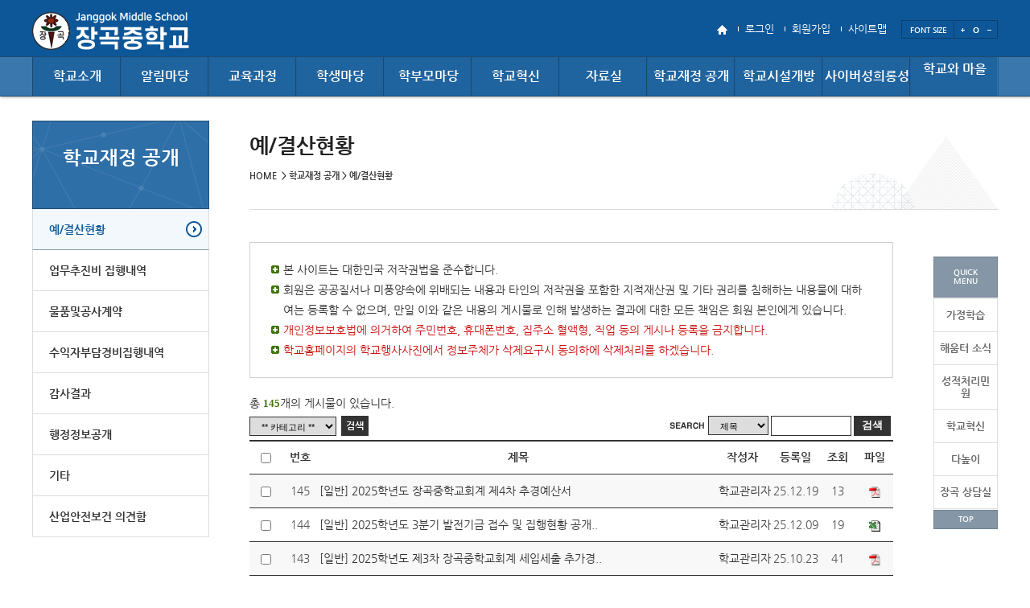

--- FILE ---
content_type: text/html; charset=EUC-KR
request_url: http://www.janggok.ms.kr/board.list?mode=cctv&layout=Y&mcode=1810&cate=1810
body_size: 39152
content:
<!DOCTYPE html>
<!--[if lte IE 6]><html dir="ltr"lang="ko-KR" class="ie6 lte-ie9 lte-ie8 lte-ie7 lte-ie6"><![endif]-->
<!--[if lte IE 7]><html dir="ltr"lang="ko-KR" class="ie7 lte-ie9 lte-ie8 lte-ie7"><![endif]-->
<!--[if IE 8]><html dir="ltr"lang="ko-KR" class="ie8 lte-ie9 lte-ie8"><![endif]-->
<!--[if IE 9]><html dir="ltr"lang="ko-KR" class="ie9 lte-ie9"><![endif]-->
<!--[if (gte IE 10)|!(IE)]><!--><html dir="ltr" lang="ko-KR"><!--<![endif]-->
<head>
<meta http-equiv="Content-Type" content="text/html; charset=euc-kr">
<meta name="keywords" content="고등학교"/>
<meta name="author" content="jun-doo">
<meta name="viewport" content="width=device-width, initial-scale=1.0, maximum-scale=1.0, minimum-scale=1.0, user-scalable=yes, target-densitydpi=medium-dpi" />
<meta http-equiv="X-UA-Compatible" content="IE=edge">
<link rel="stylesheet" type="text/css" media="all" href="/theme/SWR02/css/reset.css" />
<link rel="stylesheet" type="text/css" media="all" href="/theme/SWR02/css/board.css" />
<link rel="stylesheet" type="text/css" media="all" href="/theme/SWR02/css/global.css" />
<link rel="stylesheet" type="text/css" media="all" href="/theme/SWR02/css/mobile_global.css" />
<link rel="stylesheet" type="text/css" media="all" href="/theme/SWR02/css/mobile.css" />
<link rel="stylesheet" type="text/css" media="print" href="/theme/SWR02/css/print.css" />
<link rel="stylesheet" type="text/css" href="/css/total_common.css" />
<link rel="stylesheet" type="text/css" href="/css/theme_common.css" />
<link rel="stylesheet" href="/css/board.css" type="text/css" />
<link rel="canonical" href="http://www.janggok.ms.kr" />
<!-- naver web master cofig/. -->
<!-- ./naver web master cofig --><link rel="stylesheet" href="/hosts/janggok-ms/css/custom_sub.css">
<title>장곡중학교 - 예/결산현황</title>
<script type="text/javascript" src="/js/WebApp.js"></script>
</head>
<body class="depth-type1">
<!-- 관리자 툴바 -->
<!--패스워드 갱신-->
<!-- 헤더 디자인 -->
<header class="header">
<article class="skiptoContent">
<h2 class="hidden_word">바로가기 메뉴</h2>
<div>
<strong>바로가기 메뉴</strong>
<span class="skip_item01"><a href="#cont-sbj">본문내용 바로가기</a></span>
<span class="skip_item02"><a href="#gnb-go">메인메뉴 바로가기</a></span>
</div>
</article>
<article class="top-nav">
<h2 class="hidden_word">주요안내</h2>
<div class="top-nav__box">
<div class="top-nav__fav2">
<a href="/"><img src="/theme/SWR02/images/global/home.png" alt="" /></a>
<a href="/member.login">로그인</a>
<a href="https://login2.goesh.net/member.join_step?themeset=janggok-ms&baseurl=www.janggok.ms.kr">회원가입</a>
<a href="/sitemap.view">사이트맵</a>
<span class="font-size-box">
<h3>FONT SIZE</h3>
<a href="#" class="font-size-item" onclick="js_font_plus();">
<img src="/theme/SWR02/images/global/font-plus.png" alt="폰트크기 키움" />
</a>
<a href="#" class="font-size-item" onclick="js_font_base(); " >
<img src="/theme/SWR02/images/global/font-base.png" alt="폰트크기 키움" />
</a>
<a href="#" class="font-size-item" onclick="js_font_minus();">
<img src="/theme/SWR02/images/global/font-minus.png" alt="폰트크기 줄임" />
</a>
</span>
</div>
</div><!--// -->
</article>
<div class="header__wrap">
<div class="header__wrap__h1">
<h1>
<a href="/" class="title-item"><img src="hosts/janggok-ms/logo.png" alt="장곡중학교" /></a>
</h1>
</div>
<div class="gnb nav-top" id="gnb-go">
<ul class="gnb-ul float_wrap nav-menu">
<li class="gnb-menu nav-item">
<a href="menu.blank?mcode=10&amp;cate=10" target="_self" title="학교소개">학교소개</a>
<div class="sub-nav">
<div class="sub-nav__box">
<ul class="sub-nav__box__ul">
<li class="sub-nav__box__list float_wrap">
<a href="doc.view?mcode=1010&amp;cate=1010" target="_self" title="교육공동체 인사말">교육공동체 인사말</a>
</li><li class="sub-nav__box__list float_wrap">
<a href="doc.view?mcode=1011&amp;cate=1011" target="_self" title="교육소개">교육소개</a>
</li><li class="sub-nav__box__list float_wrap">
<a href="doc.view?mcode=1013&amp;cate=1013" target="_self" title="학교연혁">학교연혁</a>
</li><li class="sub-nav__box__list float_wrap">
<a href="doc.view?mcode=1018&amp;cate=1018" target="_self" title="학교상징">학교상징</a>
</li><li class="sub-nav__box__list float_wrap">
<a href="doc.view?mcode=1014&amp;cate=1014" target="_self" title="학교 현황">학교 현황</a>
</li><li class="sub-nav__box__list float_wrap">
<a href="doc.view?mcode=1015&amp;cate=1015" target="_self" title="찾아오시는 길">찾아오시는 길</a>
</li><li class="sub-nav__box__list float_wrap">
<a href="doc.view?mcode=1016&amp;cate=1016" target="_self" title="학교홍보동영상">학교홍보동영상</a>
</li><li class="sub-nav__box__list float_wrap">
<a href="board.list?mcode=1017&amp;cate=1017" target="_self" title="언론에 보도된 장곡중">언론에 보도된 장곡중</a>
</li></ul>
</div>
</div>
</li>
<li class="gnb-menu nav-item">
<a href="menu.blank?mcode=12&amp;cate=12" target="_self" title="알림마당">알림마당</a>
<div class="sub-nav">
<div class="sub-nav__box">
<ul class="sub-nav__box__ul">
<li class="sub-nav__box__list float_wrap">
<a href="menu.blank?mcode=17&amp;cate=1220" target="_self" title="학교활동사진">학교활동사진</a>
</li><li class="sub-nav__box__list float_wrap">
<a href="board.list?mcode=1210&amp;cate=1210" target="_self" title="공지사항">공지사항</a>
</li><li class="sub-nav__box__list float_wrap">
<a href="/ban.main?cate=1221&amp;mcode=1221" target="_self" title="반편성">반편성</a>
</li><li class="sub-nav__box__list float_wrap">
<a href="board.list?mcode=1211&amp;cate=1211" target="_self" title="가정통신문">가정통신문</a>
</li><li class="sub-nav__box__list float_wrap">
<a href="board.list?mcode=1212&amp;cate=1212" target="_self" title="학교행정정보공개">학교행정정보공개</a>
</li><li class="sub-nav__box__list float_wrap">
<a href="board.list?mcode=1213&amp;cate=1213" target="_self" title="행정실">행정실</a>
</li><li class="sub-nav__box__list float_wrap">
<a href="board.list?mcode=1214&amp;cate=1214" target="_self" title="보건실">보건실</a>
</li><li class="sub-nav__box__list float_wrap">
<a href="board.list?mcode=1215&amp;cate=1215" target="_self" title="급식실">급식실</a>
</li><li class="sub-nav__box__list float_wrap">
<a href="board.list?mcode=1217&amp;cate=1217" target="_self" title="영양상담실">영양상담실</a>
</li><li class="sub-nav__box__list float_wrap">
<a href="board.list?mcode=1216&amp;cate=1216" target="_self" title="전자민원창구">전자민원창구</a>
</li><li class="sub-nav__box__list float_wrap">
<a href="board.list?mcode=1219&amp;cate=1219" target="_self" title="교원능력개발평가">교원능력개발평가</a>
</li><li class="sub-nav__box__list float_wrap">
<a href="ifr.go?mcode=1222&amp;cate=1219" target="self_" title="가정통신문(교육청)">가정통신문(교육청)</a>
</li></ul>
</div>
</div>
</li>
<li class="gnb-menu nav-item">
<a href="menu.blank?mcode=11&amp;cate=11" target="_self" title="교육과정">교육과정</a>
<div class="sub-nav">
<div class="sub-nav__box">
<ul class="sub-nav__box__ul">
<li class="sub-nav__box__list float_wrap">
<a href="doc.view?mcode=1116&amp;cate=1116" target="_self" title="교육과정  운영 일정표">교육과정  운영 일정표</a>
</li><li class="sub-nav__box__list float_wrap">
<a href="board.list?mcode=1110&amp;cate=1110" target="_self" title="교육과정운영계획서">교육과정운영계획서</a>
</li><li class="sub-nav__box__list float_wrap">
<a href="board.list?mcode=1115&amp;cate=1115" target="_self" title="학년교육과정">학년교육과정</a>
</li><li class="sub-nav__box__list float_wrap">
<a href="/calendar.list?mcode=1112&amp;cate=1112" target="_self" title="학사일정">학사일정</a>
</li><li class="sub-nav__box__list float_wrap">
<a href="board.list?mcode=1114&amp;cate=1114" target="_self" title="방과 후 프로그램">방과 후 프로그램</a>
</li></ul>
</div>
</div>
</li>
<li class="gnb-menu nav-item">
<a href="menu.blank?mcode=13&amp;cate=13" target="_self" title="학생마당">학생마당</a>
<div class="sub-nav">
<div class="sub-nav__box">
<ul class="sub-nav__box__ul">
<li class="sub-nav__box__list float_wrap">
<a href="board.list?mcode=1310&amp;cate=1310" target="_self" title="학생자치활동">학생자치활동</a>
</li><li class="sub-nav__box__list float_wrap">
<a href="board.list?mcode=1313&amp;cate=1313" target="_self" title="봉사/체험활동">봉사/체험활동</a>
</li><li class="sub-nav__box__list float_wrap">
<a href="board.list?mcode=1314&amp;cate=1314" target="_self" title="솜씨자랑">솜씨자랑</a>
</li><li class="sub-nav__box__list float_wrap">
<a href="board.list?mcode=1315&amp;cate=1315" target="_self" title="칭찬릴레이">칭찬릴레이</a>
</li><li class="sub-nav__box__list float_wrap">
<a href="board.list?mcode=1316&amp;cate=1316" target="_self" title="에세이">에세이</a>
</li><li class="sub-nav__box__list float_wrap">
<a href="board.list?mcode=1318&amp;cate=1318" target="_self" title="학생의 소리">학생의 소리</a>
</li><li class="sub-nav__box__list float_wrap">
<a href="board.list?mcode=1319&amp;cate=1319" target="_self" title="장곡상담실">장곡상담실</a>
</li></ul>
</div>
</div>
</li>
<li class="gnb-menu nav-item">
<a href="menu.blank?mcode=14&amp;cate=14" target="_self" title="학부모마당">학부모마당</a>
<div class="sub-nav">
<div class="sub-nav__box">
<ul class="sub-nav__box__ul">
<li class="sub-nav__box__list float_wrap">
<a href="menu.blank?mcode=1410&amp;cate=1410" target="_self" title="학교운영위원회 소개">학교운영위원회 소개</a>
</li><li class="sub-nav__box__list float_wrap">
<a href="board.list?mcode=1411&amp;cate=1411" target="_self" title="운영규정">운영규정</a>
</li><li class="sub-nav__box__list float_wrap">
<a href="board.list?mcode=1412&amp;cate=1412" target="_self" title="운영내용">운영내용</a>
</li><li class="sub-nav__box__list float_wrap">
<a href="board.list?mcode=1413&amp;cate=1413" target="_self" title="학부모회">학부모회</a>
</li><li class="sub-nav__box__list float_wrap">
<a href="board.list?mcode=1414&amp;cate=1414" target="_self" title="학부모 동아리">학부모 동아리</a>
</li><li class="sub-nav__box__list float_wrap">
<a href="board.list?mcode=1415&amp;cate=1415" target="_self" title="학부모 아카데미">학부모 아카데미</a>
</li><li class="sub-nav__box__list float_wrap">
<a href="board.list?mcode=1416&amp;cate=1416" target="_self" title="학부모의 소리">학부모의 소리</a>
</li></ul>
</div>
</div>
</li>
<li class="gnb-menu nav-item">
<a href="menu.blank?mcode=15&amp;cate=15" target="_self" title="학교혁신">학교혁신</a>
<div class="sub-nav">
<div class="sub-nav__box">
<ul class="sub-nav__box__ul">
<li class="sub-nav__box__list float_wrap">
<a href="board.list?mcode=1510&amp;cate=1510" target="_self" title="수업공개">수업공개</a>
</li><li class="sub-nav__box__list float_wrap">
<a href="board.list?mcode=1519&amp;cate=1519" target="_self" title="전문적 학습 공동체">전문적 학습 공동체</a>
</li><li class="sub-nav__box__list float_wrap">
<a href="board.list?mcode=1520&amp;cate=1520" target="_self" title="혁신교육지구">혁신교육지구</a>
</li><li class="sub-nav__box__list float_wrap">
<a href="board.list?mcode=1521&amp;cate=1521" target="_self" title="교사연구 동아리">교사연구 동아리</a>
</li><li class="sub-nav__box__list float_wrap">
<a href="board.list?mcode=1522&amp;cate=1522" target="_self" title="학교혁신">학교혁신</a>
</li></ul>
</div>
</div>
</li>
<li class="gnb-menu nav-item">
<a href="menu.blank?mcode=16&amp;cate=16" target="_self" title="자료실">자료실</a>
<div class="sub-nav">
<div class="sub-nav__box">
<ul class="sub-nav__box__ul">
<li class="sub-nav__box__list float_wrap">
<a href="board.list?mcode=1610&amp;cate=1610" target="_self" title="각종양식">각종양식</a>
</li><li class="sub-nav__box__list float_wrap">
<a href="board.list?mcode=1611&amp;cate=1611" target="_self" title="진로진학">진로진학</a>
</li><li class="sub-nav__box__list float_wrap">
<a href="board.list?mcode=1613&amp;cate=1613" target="_self" title="수행평가 자료실">수행평가 자료실</a>
</li><li class="sub-nav__box__list float_wrap">
<a href="board.list?mcode=1615&amp;cate=1615" target="_self" title="학습과제 제출">학습과제 제출</a>
</li><li class="sub-nav__box__list float_wrap">
<a href="menu.blank?mcode=1617&amp;cate=1617" target="_self" title="가정학습 게시판">가정학습 게시판</a>
</li><li class="sub-nav__box__list float_wrap">
<a href="board.list?mcode=1612&amp;cate=1612" target="_self" title="교과별 자료실">교과별 자료실</a>
</li><li class="sub-nav__box__list float_wrap">
<a href="board.list?mcode=1614&amp;cate=1614" target="_self" title="내친구의 공부비법">내친구의 공부비법</a>
</li><li class="sub-nav__box__list float_wrap">
<a href="board.list?mcode=1616&amp;cate=1616" target="_self" title="기출문제">기출문제</a>
</li></ul>
</div>
</div>
</li>
<li class="gnb-menu nav-item">
<a href="menu.blank?mcode=18&amp;cate=18" target="_self" title="학교재정 공개">학교재정 공개</a>
<div class="sub-nav">
<div class="sub-nav__box">
<ul class="sub-nav__box__ul">
<li class="sub-nav__box__list float_wrap">
<a href="board.list?mcode=1810&amp;cate=1810" target="_self" title="예/결산현황">예/결산현황</a>
</li><li class="sub-nav__box__list float_wrap">
<a href="board.list?mcode=1811&amp;cate=1811" target="_self" title="업무추진비 집행내역">업무추진비 집행내역</a>
</li><li class="sub-nav__box__list float_wrap">
<a href="board.list?mcode=1812&amp;cate=1812" target="_self" title="물품및공사계약">물품및공사계약</a>
</li><li class="sub-nav__box__list float_wrap">
<a href="board.list?mcode=1813&amp;cate=1813" target="_self" title="수익자부담경비집행내역">수익자부담경비집행내역</a>
</li><li class="sub-nav__box__list float_wrap">
<a href="board.list?mcode=1814&amp;cate=1814" target="_self" title="감사결과">감사결과</a>
</li><li class="sub-nav__box__list float_wrap">
<a href="board.list?mcode=1815&amp;cate=1815" target="_self" title="행정정보공개">행정정보공개</a>
</li><li class="sub-nav__box__list float_wrap">
<a href="board.list?mcode=1817&amp;cate=1817" target="_self" title="기타">기타</a>
</li><li class="sub-nav__box__list float_wrap">
<a href="board.list?mcode=1818&amp;cate=1818" target="_self" title="산업안전보건 의견함">산업안전보건 의견함</a>
</li></ul>
</div>
</div>
</li>
<li class="gnb-menu nav-item">
<a href="menu.blank?mcode=1220&amp;cate=21" target="_self" title="학교시설개방">학교시설개방</a>
<div class="sub-nav">
<div class="sub-nav__box">
<ul class="sub-nav__box__ul">
<li class="sub-nav__box__list float_wrap">
<a href="board.list?mcode=2110&amp;cate=2110" target="_self" title="시설 개방 및 이용 수칙">시설 개방 및 이용 수칙</a>
</li><li class="sub-nav__box__list float_wrap">
<a href="board.list?mcode=2111&amp;cate=2111" target="_self" title="공지사항">공지사항</a>
</li><li class="sub-nav__box__list float_wrap">
<a href="board.list?mcode=2112&amp;cate=2112" target="_self" title="학교시설개방창구">학교시설개방창구</a>
</li></ul>
</div>
</div>
</li>
<li class="gnb-menu nav-item">
<a href="menu.blank?mcode=19&amp;cate=20" target="_self" title="사이버성희롱성폭력신고센터">사이버성희롱성폭력신고센터</a>
<div class="sub-nav">
<div class="sub-nav__box">
<ul class="sub-nav__box__ul">
<li class="sub-nav__box__list float_wrap">
<a href="doc.view?mcode=2010&amp;cate=2010" target="_self" title="사이버성희롱성폭력신고센터">사이버성희롱성폭력신고센터</a>
</li></ul>
</div>
</div>
</li>
<li class="gnb-menu nav-item">
<a href="menu.blank?mcode=20&amp;cate=23" target="_self" title="학교와 마을">학교와 마을</a>
<div class="sub-nav">
<div class="sub-nav__box">
<ul class="sub-nav__box__ul">
<li class="sub-nav__box__list float_wrap">
<a href="board.list?mcode=2310&amp;cate=2310" target="_self" title="마을협력사업">마을협력사업</a>
</li><li class="sub-nav__box__list float_wrap">
<a href="board.list?mcode=2311&amp;cate=2311" target="_self" title="학교-마을 연계 혁신학교">학교-마을 연계 혁신학교</a>
</li></ul>
</div>
</div>
</li>
</ul></div>
</div>
<!-- 모바일 메뉴 -->
<div class="mobile_top_nav">
<div class="mobile_icon">
<a href="#gnb_nav_mobile" class="m_open_btn"><img src="/theme/SWR02/images/mobile/menu_open.png" alt="메뉴보기" /></a>
<!-- <a href="#" class="m_s_btn"><img src="/theme/SWR02/images/mobile/menu_search.png" alt="검색" /></a> -->
</div>
<nav id=gnb_nav_mobile>
<h2 class="hidden_word">menu</h2>
<ul>
<li class="mo_dp1"><a href="menu.blank?mode=cctv&layout=Y&mcode=10&cate=10">학교소개</a></li>
<li class="mo_dp1"><a href="menu.blank?mode=cctv&layout=Y&mcode=12&cate=12">알림마당</a></li>
<li class="mo_dp1"><a href="menu.blank?mode=cctv&layout=Y&mcode=11&cate=11">교육과정</a></li>
<li class="mo_dp1"><a href="menu.blank?mode=cctv&layout=Y&mcode=13&cate=13">학생마당</a></li>
<li class="mo_dp1"><a href="menu.blank?mode=cctv&layout=Y&mcode=14&cate=14">학부모마당</a></li>
<li class="mo_dp1"><a href="menu.blank?mode=cctv&layout=Y&mcode=15&cate=15">학교혁신</a></li>
<li class="mo_dp1"><a href="menu.blank?mode=cctv&layout=Y&mcode=16&cate=16">자료실</a></li>
<li class="mo_dp1"><a href="menu.blank?mode=cctv&layout=Y&mcode=18&cate=18">학교재정 공개</a></li>
<li class="mo_dp1"><a href="menu.blank?mode=cctv&layout=Y&mcode=1220&cate=21">학교시설개방</a></li>
<li class="mo_dp1"><a href="menu.blank?mode=cctv&layout=Y&mcode=19&cate=20">사이버성희롱성폭력신고센터</a></li>
<li class="mo_dp1"><a href="menu.blank?mode=cctv&layout=Y&mcode=20&cate=23">학교와 마을</a></li>
</ul></nav>
</div>
</header>
<!--// 헤더 디자인 -->
<div class="sub-page-container wrap float-wrap">
<div class="sub-page-container__wrap float_wrap">
<!-- sidebar -->
<nav id="sidebar" class="sidebar">
<div  id = "submenuObj" class="module obj2 submenuObj" >
<h2 id="menu_sbj" class="sidebar__h2">학교재정 공개 <a href="#">메뉴열기</a></h2>
<div class="sidebar__wrap">
<ul class="side-list">
<li class="side-list__li on">
<span><a href="board.list?mcode=1810&amp;cate=1810">예/결산현황</a></span>
</li>
<li class="side-list__li ">
<span><a href="board.list?mcode=1811&amp;cate=1811">업무추진비 집행내역</a></span>
</li>
<li class="side-list__li ">
<span><a href="board.list?mcode=1812&amp;cate=1812">물품및공사계약</a></span>
</li>
<li class="side-list__li ">
<span><a href="board.list?mcode=1813&amp;cate=1813">수익자부담경비집행내역</a></span>
</li>
<li class="side-list__li ">
<span><a href="board.list?mcode=1814&amp;cate=1814">감사결과</a></span>
</li>
<li class="side-list__li ">
<span><a href="board.list?mcode=1815&amp;cate=1815">행정정보공개</a></span>
</li>
<li class="side-list__li ">
<span><a href="board.list?mcode=1817&amp;cate=1817">기타</a></span>
</li>
<li class="side-list__li ">
<span><a href="board.list?mcode=1818&amp;cate=1818">산업안전보건 의견함</a></span>
</li>
</ul>
</div></div></nav>
<!-- sidebar -->
<!-- sub-contents -->
<section class="sub-contents">
<article class="sub-contents__top">
<!-- 컨텐츠 제목, 로케이션 -->
<div class="location-box">
<p class="location-box__cont float_wrap">
<span><a href="/main">HOME</a> &nbsp;>&nbsp;학교재정 공개&nbsp;>&nbsp;예/결산현황</span>
</p>
</div>
<h2 id="cont-sbj" class="sub-tit loc_tit">예/결산현황</h2>
</article>
<div class="cont-in">
<!-- +++++++++++++++++++++++++ contents +++++++++++++++++++++++++ -->
<!-- 게시판 영역 시작 -->
<div class="board">
<div class="commentArea">
<ul>
<li>본 사이트는 대한민국 저작권법을 준수합니다.</li>
<li>회원은 공공질서나 미풍양속에 위배되는 내용과 타인의 저작권을 포함한 지적재산권 및 기타 권리를 침해하는 내용물에 대하여는 등록할 수 없으며, 만일 이와 같은 내용의 게시물로 인해 발생하는 결과에 대한 모든 책임은 회원 본인에게 있습니다.</li>
<li><em>개인정보보호법에 의거하여 주민번호, 휴대폰번호, 집주소 혈액형, 직업 등의 게시나 등록을 금지합니다.</em></li>
<li><em>학교홈페이지의 학교행사사진에서 정보주체가 삭제요구시 동의하에 삭제처리를 하겠습니다.</em></li>
</ul>
</div>
<div class="boardInfo">
<div class="infoleft1">총 <strong>145</strong>개의 게시물이 있습니다.</div>
</div>
<div class="boardInfo">
<div class="infoleft1">
<div style="float:left">
<select name="str_category" id="str_category" title="게시판 카테고리 변경">
<option value="">** 카테고리 **</option>
<option value="일반" >일반</option>
</select>
</div>
<div style="float:left;margin-left:5px; ">
<a href="#none" onclick="select1('1810',$('str_category').value);" title="검색"><!-- <img src='/image/btn_search.gif' alt="검색" align="middle" /> -->검색</a>
</div>
</div>
<div class="inforight search">
<form class="boardSearchForm" name="searchform" action="/board.list" method="get">
<fieldset>
<legend>게시물 검색</legend>
<img src="/images/board/boardSearchFormTit.gif" alt="검색" />
<select name="key" id="key" style="float:left" title="검색 방법 구분">
<option value="str_title">제목</option>
<option value="str_name">글쓴이</option>
</select>
<input type="hidden" name="mcode" value="1810"/>
<input class="inputtxt" type="text" title="검색"  id="search" name="search"  value=""/>
<span class="button02 smallarrowIcon">
<span><input type="submit" value="검색" /></span>
</span>
</fieldset>
</form>
</div>
</div>
<!-- 비번입력 레이어 팝업 -->
<div id="subcontent2" style="position:absolute; margin-top:-400px; margin-left:-200px;display:none; border: 1px solid black; background-color: lightyellow; width: 150px; height: 80px; padding: 8px; z-index:1">
<input type="hidden" name="idx" id="idx" />
<ul>
<li>비밀글입니다...</li>
<li>비밀번호를 입력해주세요</li>
<li>
<label for="pass" style="display:none;">비밀번호</label>
<input type="password" name="pass" id="pass" title="비밀번호" />
</li>
<li style="text-align:right;"><input type="button" value="확인" onclick="nameChk1('1810',document.getElementById('pass').value,document.getElementById('idx').value);" onkeypress="nameChk1('1810',document.getElementById('pass').value,document.getElementById('idx').value);" /></li>
</ul>
</div>
<!-- 게시물 개수와 카테고리 부분 End -->
<script type="text/javascript" src="/js/boardTool.js"></script><form method="post"  name="listForm"  id="listForm"  action="/board.copy2"  target="d_main" class="boardListForm" >
<input type="hidden" name="all" id="all" />
<input type="hidden" name="mcode" id="mcode" value="1810" />
<input type="submit" style="display:none" />
<fieldset>
<legend>예/결산현황 목록</legend>
<table class="boardList" border="1" cellspacing="0" summary="이 표는 예/결산현황 게시판 정보를 제공하며 번호,제목,작성자,등록일,조회,파일첨부여부로 구성되있습니다.">
<caption>예/결산현황 목록</caption>
<thead>
<tr class="top">
<th scope="col" class="check"><input class="inputcheck" type="checkbox"  onclick ="checkall();" title="체크박스 전체선택"/></th>
<th scope="col" class="num">번호</th>
<th scope="col" class="title">제목</th>
<th scope="col" class="author">작성자</th>
<th scope="col" class="date">등록일</th>
<th scope="col" class="count">조회</th>
<th scope="col" class="count last">파일</th>
</tr>
</thead>
<tbody>
<!--전체공지-->
<!--공지-->
<tr class="bg1">
<td><input class="inputcheck" type="checkbox"  name="ids[]" value="147" title="145의 글"/></td>
<td>145</td>
<td class="title">
<a href="/board.read?mcode=1810&amp;id=147" title="2025학년도 장곡중학교회계 제4차 추경예산서">[일반] 2025학년도 장곡중학교회계 제4차 추경예산서 </a>
</td>
<td><a href="#none" onclick="MemoOpen('admin');" title="쪽지보내기">학교관리자</a></td>
<td>25.12.19</td>
<td>13</td>
<td><img src="/image/icon/pdf.gif" border="0" width="14" alt="pdf 파일"/></td>
</tr>
<tr class="bg2">
<td><input class="inputcheck" type="checkbox"  name="ids[]" value="146" title="144의 글"/></td>
<td>144</td>
<td class="title">
<a href="/board.read?mcode=1810&amp;id=146" title="2025학년도 3분기 발전기금 접수 및 집행현황 공개">[일반] 2025학년도 3분기 발전기금 접수 및 집행현황 공개.. </a>
</td>
<td><a href="#none" onclick="MemoOpen('admin');" title="쪽지보내기">학교관리자</a></td>
<td>25.12.09</td>
<td>19</td>
<td><img src="/image/icon/xlsx.gif" border="0" width="14" alt="xlsx 파일"/></td>
</tr>
<tr class="bg1">
<td><input class="inputcheck" type="checkbox"  name="ids[]" value="145" title="143의 글"/></td>
<td>143</td>
<td class="title">
<a href="/board.read?mcode=1810&amp;id=145" title="2025학년도 제3차 장곡중학교회계 세입세출 추가경정 예산">[일반] 2025학년도 제3차 장곡중학교회계 세입세출 추가경.. </a>
</td>
<td><a href="#none" onclick="MemoOpen('admin');" title="쪽지보내기">학교관리자</a></td>
<td>25.10.23</td>
<td>41</td>
<td><img src="/image/icon/pdf.gif" border="0" width="14" alt="pdf 파일"/></td>
</tr>
<tr class="bg2">
<td><input class="inputcheck" type="checkbox"  name="ids[]" value="144" title="142의 글"/></td>
<td>142</td>
<td class="title">
<a href="/board.read?mcode=1810&amp;id=144" title="2025학년도 2분기 발전기금 접수 및 집행현황 공개">[일반] 2025학년도 2분기 발전기금 접수 및 집행현황 공개.. </a>
</td>
<td><a href="#none" onclick="MemoOpen('admin');" title="쪽지보내기">학교관리자</a></td>
<td>25.09.09</td>
<td>50</td>
<td><img src="/image/icon/xlsx.gif" border="0" width="14" alt="xlsx 파일"/></td>
</tr>
<tr class="bg1">
<td><input class="inputcheck" type="checkbox"  name="ids[]" value="143" title="141의 글"/></td>
<td>141</td>
<td class="title">
<a href="/board.read?mcode=1810&amp;id=143" title="2025학년도 제2차 장곡중학교회계 세입세출 추가경정 예산">[일반] 2025학년도 제2차 장곡중학교회계 세입세출 추가경.. </a>
</td>
<td><a href="#none" onclick="MemoOpen('admin');" title="쪽지보내기">학교관리자</a></td>
<td>25.06.23</td>
<td>74</td>
<td><img src="/image/icon/pdf.gif" border="0" width="14" alt="pdf 파일"/></td>
</tr>
<tr class="bg2">
<td><input class="inputcheck" type="checkbox"  name="ids[]" value="142" title="140의 글"/></td>
<td>140</td>
<td class="title">
<a href="/board.read?mcode=1810&amp;id=142" title="2025학년도 1분기 발전기금 접수 및 집행현황 공개">[일반] 2025학년도 1분기 발전기금 접수 및 집행현황 공개.. </a>
</td>
<td><a href="#none" onclick="MemoOpen('admin');" title="쪽지보내기">학교관리자</a></td>
<td>25.06.12</td>
<td>71</td>
<td><img src="/image/icon/xlsx.gif" border="0" width="14" alt="xlsx 파일"/></td>
</tr>
<tr class="bg1">
<td><input class="inputcheck" type="checkbox"  name="ids[]" value="141" title="139의 글"/></td>
<td>139</td>
<td class="title">
<a href="/board.read?mcode=1810&amp;id=141" title="2024학년도 장곡중학교회계 세입세출 결산서 공개">[일반] 2024학년도 장곡중학교회계 세입세출 결산서 공개 </a>
</td>
<td><a href="#none" onclick="MemoOpen('admin');" title="쪽지보내기">학교관리자</a></td>
<td>25.04.14</td>
<td>130</td>
<td><img src="/image/icon/pdf.gif" border="0" width="14" alt="pdf 파일"/></td>
</tr>
<tr class="bg2">
<td><input class="inputcheck" type="checkbox"  name="ids[]" value="140" title="138의 글"/></td>
<td>138</td>
<td class="title">
<a href="/board.read?mcode=1810&amp;id=140" title="2025학년도 제1차 장곡중학교회계 세입세출 추가경정 예산">[일반] 2025학년도 제1차 장곡중학교회계 세입세출 추가경.. </a>
</td>
<td><a href="#none" onclick="MemoOpen('admin');" title="쪽지보내기">학교관리자</a></td>
<td>25.04.14</td>
<td>129</td>
<td><img src="/image/icon/pdf.gif" border="0" width="14" alt="pdf 파일"/></td>
</tr>
<tr class="bg1">
<td><input class="inputcheck" type="checkbox"  name="ids[]" value="139" title="137의 글"/></td>
<td>137</td>
<td class="title">
<a href="/board.read?mcode=1810&amp;id=139" title="2025학년도 발전기금 운영 계획 공개">[일반] 2025학년도 발전기금 운영 계획 공개 </a>
</td>
<td><a href="#none" onclick="MemoOpen('admin');" title="쪽지보내기">학교관리자</a></td>
<td>25.04.14</td>
<td>115</td>
<td><img src="/image/icon/hwp.gif" border="0" width="14" alt="hwp 파일"/></td>
</tr>
<tr class="bg2">
<td><input class="inputcheck" type="checkbox"  name="ids[]" value="138" title="136의 글"/></td>
<td>136</td>
<td class="title">
<a href="/board.read?mcode=1810&amp;id=138" title="2024 회계연도 학교발전기금 회계결산 보고서 공개(가정통신문 포함)">[일반] 2024 회계연도 학교발전기금 회계결산 보고서 공개.. </a>
</td>
<td><a href="#none" onclick="MemoOpen('admin');" title="쪽지보내기">학교관리자</a></td>
<td>25.04.14</td>
<td>127</td>
<td><img src="/image/icon/hwp.gif" border="0" width="14" alt="hwp 파일"/></td>
</tr>
<tr class="bg1">
<td><input class="inputcheck" type="checkbox"  name="ids[]" value="137" title="135의 글"/></td>
<td>135</td>
<td class="title">
<a href="/board.read?mcode=1810&amp;id=137" title="2024학년도 발전기금 운영 변경계획서 공개">[일반] 2024학년도 발전기금 운영 변경계획서 공개 </a>
</td>
<td><a href="#none" onclick="MemoOpen('admin');" title="쪽지보내기">학교관리자</a></td>
<td>25.04.14</td>
<td>126</td>
<td><img src="/image/icon/hwp.gif" border="0" width="14" alt="hwp 파일"/></td>
</tr>
<tr class="bg2">
<td><input class="inputcheck" type="checkbox"  name="ids[]" value="136" title="134의 글"/></td>
<td>134</td>
<td class="title">
<a href="/board.read?mcode=1810&amp;id=136" title="2024학년도 4분기 발전기금 접수 및 집행내역 공개">[일반] 2024학년도 4분기 발전기금 접수 및 집행내역 공개.. </a>
</td>
<td><a href="#none" onclick="MemoOpen('admin');" title="쪽지보내기">학교관리자</a></td>
<td>25.03.12</td>
<td>137</td>
<td><img src="/image/icon/xlsx.gif" border="0" width="14" alt="xlsx 파일"/></td>
</tr>
<tr class="bg1">
<td><input class="inputcheck" type="checkbox"  name="ids[]" value="135" title="133의 글"/></td>
<td>133</td>
<td class="title">
<a href="/board.read?mcode=1810&amp;id=135" title="2025 학년도 장곡중학교 회계 세입 &#8226; 세출 예산서 (본예산) 공개">[일반] 2025 학년도 장곡중학교 회계 세입 &#8226; 세출 .. </a>
</td>
<td><a href="#none" onclick="MemoOpen('admin');" title="쪽지보내기">학교관리자</a></td>
<td>25.02.19</td>
<td>141</td>
<td><img src="/image/icon/pdf.gif" border="0" width="14" alt="pdf 파일"/></td>
</tr>
<tr class="bg2">
<td><input class="inputcheck" type="checkbox"  name="ids[]" value="134" title="132의 글"/></td>
<td>132</td>
<td class="title">
<a href="/board.read?mcode=1810&amp;id=134" title="2024학년도 제5차 장곡중학교회계 세입세출 추가경정 예산">[일반] 2024학년도 제5차 장곡중학교회계 세입세출 추가경.. </a>
</td>
<td><a href="#none" onclick="MemoOpen('admin');" title="쪽지보내기">학교관리자</a></td>
<td>25.02.19</td>
<td>137</td>
<td><img src="/image/icon/pdf.gif" border="0" width="14" alt="pdf 파일"/></td>
</tr>
<tr class="bg1">
<td><input class="inputcheck" type="checkbox"  name="ids[]" value="133" title="131의 글"/></td>
<td>131</td>
<td class="title">
<a href="/board.read?mcode=1810&amp;id=133" title="2024학년도 제4차 장곡중학교회계 세입세출 추가경정 예산 공개">[일반] 2024학년도 제4차 장곡중학교회계 세입세출 추가경.. </a>
</td>
<td><a href="#none" onclick="MemoOpen('admin');" title="쪽지보내기">학교관리자</a></td>
<td>24.12.18</td>
<td>132</td>
<td><img src="/image/icon/pdf.gif" border="0" width="14" alt="pdf 파일"/></td>
</tr>
<tr class="bg2">
<td><input class="inputcheck" type="checkbox"  name="ids[]" value="132" title="130의 글"/></td>
<td>130</td>
<td class="title">
<a href="/board.read?mcode=1810&amp;id=132" title="2024년 3분기 발전기금 접수 및 집행내역 공개">[일반] 2024년 3분기 발전기금 접수 및 집행내역 공개 </a>
</td>
<td><a href="#none" onclick="MemoOpen('admin');" title="쪽지보내기">학교관리자</a></td>
<td>24.12.02</td>
<td>199</td>
<td><img src="/image/icon/xlsx.gif" border="0" width="14" alt="xlsx 파일"/></td>
</tr>
<tr class="bg1">
<td><input class="inputcheck" type="checkbox"  name="ids[]" value="131" title="129의 글"/></td>
<td>129</td>
<td class="title">
<a href="/board.read?mcode=1810&amp;id=131" title="2024학년도 제3차 장곡중학교회계 세입세출 추가경정 예산 공개">[일반] 2024학년도 제3차 장곡중학교회계 세입세출 추가경.. </a>
</td>
<td><a href="#none" onclick="MemoOpen('admin');" title="쪽지보내기">학교관리자</a></td>
<td>24.10.14</td>
<td>277</td>
<td><img src="/image/icon/pdf.gif" border="0" width="14" alt="pdf 파일"/></td>
</tr>
<tr class="bg2">
<td><input class="inputcheck" type="checkbox"  name="ids[]" value="130" title="128의 글"/></td>
<td>128</td>
<td class="title">
<a href="/board.read?mcode=1810&amp;id=130" title="2024년 2분기 발전기금 접수 및 집행내역 공개">[일반] 2024년 2분기 발전기금 접수 및 집행내역 공개 </a>
</td>
<td><a href="#none" onclick="MemoOpen('admin');" title="쪽지보내기">학교관리자</a></td>
<td>24.09.13</td>
<td>183</td>
<td><img src="/image/icon/xlsx.gif" border="0" width="14" alt="xlsx 파일"/></td>
</tr>
<tr class="bg1">
<td><input class="inputcheck" type="checkbox"  name="ids[]" value="129" title="127의 글"/></td>
<td>127</td>
<td class="title">
<a href="/board.read?mcode=1810&amp;id=129" title="2024학년도 제2차 장곡중학교회계 세입세출 추가경정 예산 공개">[일반] 2024학년도 제2차 장곡중학교회계 세입세출 추가경.. </a>
</td>
<td><a href="#none" onclick="MemoOpen('admin');" title="쪽지보내기">학교관리자</a></td>
<td>24.07.24</td>
<td>185</td>
<td><img src="/image/icon/pdf.gif" border="0" width="14" alt="pdf 파일"/></td>
</tr>
<tr class="bg2">
<td><input class="inputcheck" type="checkbox"  name="ids[]" value="128" title="126의 글"/></td>
<td>126</td>
<td class="title">
<a href="/board.read?mcode=1810&amp;id=128" title="2023학년도 장곡중학교회계 세입세출 결산서 공개">[일반] 2023학년도 장곡중학교회계 세입세출 결산서 공개 </a>
</td>
<td><a href="#none" onclick="MemoOpen('admin');" title="쪽지보내기">학교관리자</a></td>
<td>24.07.22</td>
<td>181</td>
<td><img src="/image/icon/pdf.gif" border="0" width="14" alt="pdf 파일"/></td>
</tr>
</tbody>
</table>
</fieldset>
</form>
<div class="boardNavigation">
<div class="buttonLeft">
</div>
<div class="buttonRight">
</div>
<div class="pagination">
<div class=""><a href="?mode=cctv&amp;layout=Y&amp;mcode=1810&amp;cate=1810&amp;page=1" class="direction prev"><img src="/images/board/boardFirstBtn.gif" border="0" alt="처음"/></a> <a href="#" class="direction prev"><img src="/images/board/boardPrevBtn.gif" border="0" alt="이전 10페이지"/></a><strong> 1 </strong><a href="?mode=cctv&amp;layout=Y&amp;mcode=1810&amp;cate=1810&amp;page=2"> 2 </a><a href="?mode=cctv&amp;layout=Y&amp;mcode=1810&amp;cate=1810&amp;page=3"> 3 </a><a href="?mode=cctv&amp;layout=Y&amp;mcode=1810&amp;cate=1810&amp;page=4"> 4 </a><a href="?mode=cctv&amp;layout=Y&amp;mcode=1810&amp;cate=1810&amp;page=5"> 5 </a><a href="?mode=cctv&amp;layout=Y&amp;mcode=1810&amp;cate=1810&amp;page=6"> 6 </a><a href="?mode=cctv&amp;layout=Y&amp;mcode=1810&amp;cate=1810&amp;page=7"> 7 </a><a href="?mode=cctv&amp;layout=Y&amp;mcode=1810&amp;cate=1810&amp;page=8"> 8 </a><a href="#" class="direction next"><img src="/images/board/boardNextBtn.gif" border="0" alt="다음 10페이지"/></a> <a href="?mode=cctv&amp;layout=Y&amp;mcode=1810&amp;cate=1810&amp;page=8" class="direction next"><img src="/images/board/boardLastBtn.gif" border="0" alt="마지막"/></a></div></div>
<p style="margin-top:20px; color:#666;">
</p>
</div>
<!-- 페이징 및 버튼 끝 -->
</div>
<!-- 게시판 영역 끝 --><!-- +++++++++++++++++++++++++ contents +++++++++++++++++++++++++ -->
</div><!--//cont-in -->
</section>
<article id="quick_wrap">
<h2>QUICK <br> MENU</h2>
<div class="quick_wrap__in">
<ul class="float_wrap">
<li><a href="http://www.janggok.ms.kr/doc.view?mcode=16&amp;cate=16" target="_self" title="현재창 게시판">가정학습</a></li>
<li><a href="https://reading.gglec.go.kr/r/reading/search/schoolSearchForm.jsp" target="_blank" title="새창 ">해움터 소식</a></li>
<li><a href="http://www.janggok.ms.kr/board.list?mcode=1110&amp;cate=1110" target="_self" title="현재창 ">성적처리민원</a></li>
<li><a href="http://www.janggok.ms.kr/board.list?mcode=1113&amp;cate=19" target="_self" title="현재창 ">학교혁신</a></li>
<li><a href="http://cls.edunet.net/cyber/cm/mcom/pmco000b00.do" target="_blank" title="새창 ">다높이</a></li>
<li><a href="board.list?mcode=1319&amp;cate=1319" target="_self" title="현재창 ">장곡 상담실</a></li>
</ul>
</div>
<a href="#top" class="go-top">TOP</a></article>
</div>
</div>
<footer id="footer">
<div class="footer_in_wrap">
<div class="policy float_wrap">
<ul>
<li><a href="http://www.hancom.com/downLoad.downPU.do?mcd=002" target="_blank" title="새창, 한글뷰어다운로드"> 뷰어다운로드</a></li>
<li class="personal"><a href="/pra_view?mode=pra&amp;layout=Y">개인정보처리방침</a></li>
<li class="personal"><a href="/pra_view?mode=cctv&amp;layout=Y">영상정보처리기기운영관리방침</a></li>
<li><a href="/pra_view?layout=Y&amp;mode=pra2">저작권지침및신고</a></li>
<li><a href="/pra_view?mode=email&amp;layout=Y">이메일무단수집거부</a></li>
</ul>
</div>
<div class="sch_info">
<ul class="float_wrap info-list">
<li id="address">우) 15002   경기 시흥시 장곡로 10 장곡중학교</li>
<li id="adressTel"">(교무실) 문의시간 : 08:40~16:40, 전화번호 : 031-481-7474, 팩스번호 : 031-317-3909</li>
<li id="adressTel1">(행정실) 문의시간 : 08:40~16:40, 전화번호 : 031-481-7404, 팩스번호 : 031-317-3009</li>
<li id="adressTel2">(당직실) 전화번호 : 031-481-7407</li>
</ul>
<p class="rights">COPYRIGHT &copy; 장곡중학교. All rights Reserved</p>
</div><div class="visitor">
<article class="visitor_wrap float_wrap">
<h4 class="hidden_word">방문자수 </h4>
<dl class="visitor_today">
<dt>TODAY</dt>
<dd>10</dd>
</dl>
<dl class="visitor_total">
<dt>TOTAL</dt>
<dd>374694</dd>
</dl></article><!--  /main-07  -->
</div>
<div class="alimi">
<a href="http://www.schoolinfo.go.kr/index.jsp?GS_CD=S090002711" target="_blank" >학교알리미</a>
</div>
</div></footer>
<script src="/theme/SWR02/js/jquery-migrate-1.2.1.js"></script>
<script src="/theme/SWR02/js/jquery.cookie.js"></script>
<script src="/theme/SWR02/js/site.js" type="text/javascript"></script>
<!-- <script src="/theme/SWR02/js/jquery.js"></script>
<script src="/theme/SWR02/js/jquery.cycle.2.js"></script>
<script src="/theme/SWR02/js/jquery.cycle.2.carousel.js"></script>
<script src="/theme/SWR02/js/jquery.cycle.2.swipe.js"></script>
<script src="/theme/SWR02/js/jquery.flexsli der.js"></script> -->
<script src="/theme/SWR02/js/fakeselect.js"></script>
<!--[if lt IE 9]>
<script src="/theme/SWR02/js/html5shiv.js"></script>
<![endif]-->
<script>gnb_nav();</script>
<script>
gnb_type(); //메뉴 숫자 클래스 삽입
//sizeComp(); //좌우 패딩형 사이즈 조절
</script>
<script>
(function($) {
mobile_menu();
})(jQuery);
</script>
<script>
jQuery(document).ready(function() {
side_open();	// 메뉴 클릭시 세부메뉴가 있을경우 펼침으로 동작.
//side_open2(); // 메뉴 클릭시 메뉴 바로이동을 원할 경우 활성화함. side_open(); 는 비활성화로.
mobile_ver_menu();
});
</script>
<script type="text/javascript">initMoving(document.getElementById("quick_wrap"), 10, 170, 400);</script>
<script type="text/javascript">
jQuery(document).scroll(function(){
var con = jQuery(".sub-page-container__wrap");
var position = jQuery(window).scrollTop();
if(position > 300){con.addClass('hide');con.removeClass('unhide');  }
else if(position < 300){ con.addClass('unhide');con.removeClass('hide'); }
});
</script>
</body>
</html>

--- FILE ---
content_type: text/css
request_url: http://www.janggok.ms.kr/hosts/janggok-ms/css/custom_sub.css
body_size: 104
content:
ul.gnb-ul{
	display:flex;	
}
.gnb-menu:last-child > a{line-height:1.2;padding-top: 5px;height: 43px;}